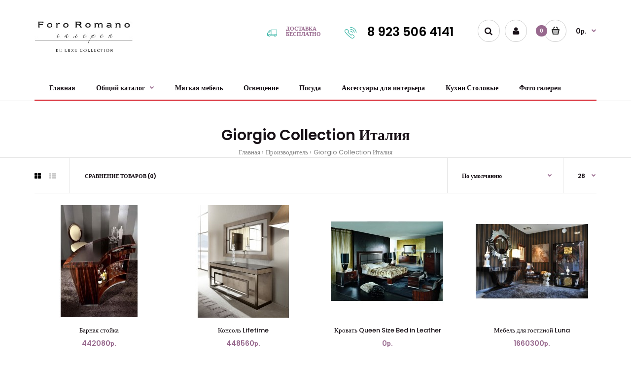

--- FILE ---
content_type: text/html; charset=utf-8
request_url: http://fororomano.ru/giorgio-collection-italija
body_size: 10773
content:
<!DOCTYPE html>
<!--[if IE 7]> <html lang="ru" class="ie7 responsive" > <![endif]-->  
<!--[if IE 8]> <html lang="ru" class="ie8 responsive" > <![endif]-->  
<!--[if IE 9]> <html lang="ru" class="ie9 responsive" > <![endif]-->  
<!--[if !IE]><!--> <html lang="ru" class="responsive" > <!--<![endif]-->  
<head>
	<title>Giorgio Collection Италия </title>
	<base href="http://fororomano.ru/" />

	<!-- Meta -->
	<meta charset="utf-8">
	<meta http-equiv="X-UA-Compatible" content="IE=edge" />
		<meta name="viewport" content="width=device-width, initial-scale=1.0">
				
		<link href="http://fororomano.ru/giorgio-collection-italija" rel="canonical" />
		<link href="http://fororomano.ru/image/catalog/favicon.png" rel="icon" />
		
	<!-- Google Fonts -->
	<link href="//fonts.googleapis.com/css?family=Poppins:300,400,500,600,700" rel="stylesheet" type="text/css">
		
	<link rel="stylesheet" type="text/css" href="catalog/view/theme/fastor/css/bootstrap.css" />
<link rel="stylesheet" type="text/css" href="catalog/view/theme/fastor/css/animate.css" />
<link rel="stylesheet" type="text/css" href="catalog/view/theme/fastor/css/stylesheet.css" />
<link rel="stylesheet" type="text/css" href="catalog/view/theme/fastor/css/responsive.css" />
<link rel="stylesheet" type="text/css" href="catalog/view/theme/fastor/css/menu.css" />
<link rel="stylesheet" type="text/css" href="catalog/view/theme/fastor/css/owl.carousel.css" />
<link rel="stylesheet" type="text/css" href="catalog/view/theme/fastor/css/font-awesome.min.css" />
<link rel="stylesheet" type="text/css" href="catalog/view/theme/fastor/css/filter_product.css" />
<link rel="stylesheet" type="text/css" href="catalog/view/theme/fastor/css/wide-grid.css" />
<style type="text/css">
					body,
		.product-filter .list-options select,
		.blog-article .post .box .box-heading {
			color: #171016;
		}
				
				a {
			color: #171016;
		}
				
				a:hover,
		div.pagination-results ul li.active {
			color: #98698e;
		}
		
		     		     
		     .product-info .radio-type-button span:hover,
		     .product-info .radio-type-button span.active,
		     .product-info .radio-type-button2 span:hover,
		     .product-info .radio-type-button2 span.active,
		     #main .mfilter-image ul li.mfilter-image-checked {
		          border-color: #98698e;
		     }
		     
		     .product-info .radio-type-button2 span.active {
		          background: #98698e;
		     }
				
				.compare-info .price-new, 
		.product-grid .product .price, 
		.product-list .actions > div .price,
		.product-info .price .price-new,
		ul.megamenu li .product .price,
		.mini-cart-total td:last-child,
		.cart-total table tr td:last-child,
		.mini-cart-info td.total,
		.advanced-grid-products .product .right .price,
		.product-list .name-actions > .price,
		.today-deals-products .product .price,
		.medic-last-in-stock .price,
		.architecture-products .product .right .price,
		.matrialarts-products .matrial-product .right .price,
		.today-deals-toys2-products .price,
		.today-deals-petshop2-products .price,
		.today-deals-shoes3-products .price,
		.today-deals-computer8-products .price,
		.today-deals-computer6-products .price,
		.holidays-products .product .right .price,
		.today-deals-computer6-products .countdown-section {
			color: #98698e;
		}
				
				.product-list .name-actions > .price .price-old,
		.product-grid .product .price .price-old,
		.today-deals-products .product .price .price-old,
		.architecture-products .product .right .price .price-old,
		.today-deals-toys2-products .price .price-old,
		.today-deals-petshop2-products .price .price-old,
		.today-deals-shoes3-products .price .price-old,
		.today-deals-computer8-products .price .price-old,
		.today-deals-computer6-products .price .price-old {
			color: #808080;
		}
				
				
				body,
		.standard-body .full-width #mfilter-content-container > span:before {
			background: #ffffff;
		}
				
				.product-grid .product:hover:before,
		.product-list > div:hover {
			border-color: #98698e;
		}
				
				
				
				
				.product-grid .product .only-hover ul li a:hover,
		.architecture-products .product .right .only-hover ul li a:hover,
		.product-list .name-actions ul li a:hover,
		.today-deals-toys2-products .only-hover ul li a:hover,
		.today-deals-petshop2-products .only-hover ul li a:hover,
		.flower-product .right ul li a:hover {
			background-color: #98698e;
		}
				
				.product-grid .product .only-hover ul li a:hover,
		.architecture-products .product .right .only-hover ul li a:hover,
		.product-list .name-actions ul li a:hover,
		.today-deals-toys2-products .only-hover ul li a:hover,
		.today-deals-petshop2-products .only-hover ul li a:hover,
		.flower-product .right ul li a:hover {
			border-color: #98698e;
		}
				
				.product-grid .product .only-hover ul li a:hover,
		.architecture-products .product .right .only-hover ul li a:hover,
		.product-list .name-actions ul li a:hover,
		.today-deals-toys2-products .only-hover ul li a:hover,
		.today-deals-petshop2-products .only-hover ul li a:hover,
		.flower-product .right ul li a:hover {
			color: #fff;
		}
				
				
				
				
				.dropdown-menu li a:hover,
		.dropdown-menu .mini-cart-info a:hover,
		.ui-autocomplete li a:hover,
		.ui-autocomplete li a.ui-state-focus {
			color: #98698e !important;
		}
				
				
				
				
				
				
				
				
				
				.select:after,
		.product-filter .list-options .sort:after,
		.product-filter .list-options .limit:after {
			color: #98698e;
		}
				
				
				
				
				
				
				
				
				
				
				
				.box .box-heading,
		.product-block .title-block,
		.refine_search {
			color: #171016;
		}
				
				.box .box-heading,
		.product-block .title-block,
		.refine_search,
		.market-products-categories > ul > li > a {
			border-bottom-color: #98698e;
		}
				
				
				.col-sm-3 .box-no-advanced.box .box-content, .col-sm-4 .box-no-advanced.box .box-content, .col-md-3 .box-no-advanced.box .box-content, .col-md-4 .box-no-advanced.box .box-content {
			border-color: #98698e;
		}
		
		.col-sm-3 .box-no-advanced.box .box-heading, .col-sm-4 .box-no-advanced.box .box-heading, .col-md-3 .box-no-advanced.box .box-heading, .col-md-4 .box-no-advanced.box .box-heading {
		     border-color: #98698e;
		}
		
     						
				
				
				
				
				
				
				
				header {
			background: #ffffff;
		}
				
				
				
				
				
				
				.header-type-3 #top .search_form:hover,
		.header-type-8 #top .search_form:hover {
			border-color: #98698e;
		}
				
				.header-type-3 #top .search_form:hover,
		.header-type-8 #top .search_form:hover {
			background-color: #98698e;
		}
				
				.header-type-3 #top .search_form:hover,
		.header-type-8 #top .search_form:hover {
			color: #fff;
		}
				
				
				
				
				
				
				
				
				
				
				
				
				.header-type-13 .button-search {
			background: #98698e;
		}
				
				.header-type-13 .button-search:hover {
			background: #98698e;
		}
				
				
				
				
				
				
				
				
				
				
				
				
				
				
				
				.top-bar .menu li a,
		.header-type-9 #top #header-center .menu li a,
		.header-type-17 #top #header-left .menu li a,
		.header-type-26 #top .menu li a {
			color: #808080;
		}
				
				.top-bar .menu li a:hover,
		.header-type-9 #top #header-center .menu li a:hover,
		.header-type-17 #top #header-left .menu li a:hover,
		.header-type-26 #top .menu li a:hover {
			color: #98698e;
		}
				
				
				
				
				
				
				
				#top .dropdown > a:after {
			color: #98698e;
		}
				
				#top .dropdown > a {
			color: #171016;
		}
				
				#top .dropdown:hover > a {
			color: #98698e;
		}
				
				#top .dropdown:hover > a:after {
			color: #171016;
		}
				
				
				
				
				
				#top .my-account:hover,
		.rtl .header-type-10 #top .my-account:hover {
			border-color: #98698e;
		}
				
				#top .my-account:hover {
			background: #98698e;
		}
				
				
				#top .my-account:hover,
		.header-type-23 .dropdown:hover i {
			color: #fff;
		}
				
				
				
				
				#top #cart_block:hover .cart-heading .cart-icon,
		.cart-block-type-2 #top #cart_block:hover .cart-heading,
		.cart-block-type-9 #top #cart_block:hover .cart-heading,
		.cart-block-type-8 #top #cart_block:hover .cart-heading,
		.cart-block-type-7 #top #cart_block:hover .cart-heading,
		.cart-block-type-4 #top #cart_block:hover .cart-heading,
		.cart-block-type-6 #top #cart_block:hover .cart-heading,
		.cart-block-type-8 #top #cart_block:hover .cart-heading p,
		.cart-block-type-4 #top #cart_block:hover .cart-heading .cart-icon,
		.rtl .cart-block-type-8 #top #cart_block:hover .cart-heading p,
		.rtl .header-type-10 #top #cart_block:hover .cart-heading .cart-icon,
		.rtl .cart-block-type-4 #top #cart_block:hover .cart-heading .cart-icon {
			border-color: #fff;
		}
		
		     				
				#top #cart_block:hover .cart-heading .cart-icon,
		.cart-block-type-2 #top #cart_block:hover .cart-heading,
		.cart-block-type-9 #top #cart_block:hover .cart-heading,
		.cart-block-type-8 #top #cart_block:hover .cart-heading,
		.cart-block-type-7 #top #cart_block:hover .cart-heading,
		.cart-block-type-4 #top #cart_block:hover .cart-heading {
			background: #98698e;
		}
				
				
				#top #cart_block .cart-heading .cart-count {
			color: #fff;
		}
				
				#top #cart_block .cart-heading .cart-count {
			background-color: #98698e;
		}
				
				
				#top #cart_block .cart-heading p {
			color: #171016;
		}
				
				#top #cart_block .cart-heading p:after {
			color: #98698e;
		}
				
				#top #cart_block:hover .cart-heading .cart-count {
			color: #fff;
		}
				
				#top #cart_block:hover .cart-heading .cart-count {
			background-color: #171016;
		}
				
				
				#top #cart_block:hover .cart-heading p {
			color: #98698e;
		}
				
				#top #cart_block:hover .cart-heading p:after {
			color: #171016;
		}
				
				#main .mfilter-slider-slider .ui-slider-handle, #main #mfilter-price-slider .ui-slider-handle {
		     background: #98698e !important;
		}
				
				#main .mfilter-slider-slider .ui-slider-range, #main #mfilter-price-slider .ui-slider-range {
		     background: #d6aacd !important;
		}
				
				ul.megamenu > li.with-sub-menu > a strong:after {
			color: #98698e;
		}
				
				ul.megamenu > li.with-sub-menu:hover > a strong:after {
			color: #171016;
		}
				
				
				
				ul.megamenu > li > a {
			color: #171016;
		}
				
				ul.megamenu > li:hover > a,
		ul.megamenu > li.active > a,
		ul.megamenu > li.home > a {
			color: #98698e;
		}
				
				
				
				
				
				
				
				
				
				
				
				
				
				
				
				
				
				
				
				
				
				
				
				
				ul.megamenu li .sub-menu .content a:hover,
		ul.megamenu li .sub-menu .content .hover-menu .menu ul li:hover > a {
			color: #98698e;
		}
				
				ul.megamenu li .sub-menu .content .hover-menu a.with-submenu:before {
			color: #98698e;
		}
				
				
				ul.megamenu li .sub-menu .content .static-menu a.main-menu{
			color: #171016;
		}
				
				ul.megamenu li .sub-menu .content .static-menu a.main-menu:hover {
			color: #98698e;
		}
				
				ul.megamenu li .sub-menu .content .static-menu a.main-menu:after {
			background: #98698e;
		}
				
				.megamenuToogle-wrapper {
			background-color: #98698e;
		}
		
		     @media (max-width: 991px) {
		          .responsive .standard-body .full-width .megamenu-background .megaMenuToggle:before {
		               background-color: #98698e;
		          }
		     }
				
				
				.megamenuToogle-wrapper .container {
			color: #fff;
		}
				
				.megamenuToogle-wrapper .container > div span {
			background: #fff;
		}
				
				.megamenuToogle-wrapper:hover,
		.active .megamenuToogle-wrapper {
			background-color: #85587c;
		}
				
				
				.megamenuToogle-wrapper:hover .container,
		.active .megamenuToogle-wrapper .container {
			color: #fff;
		}
				
				.megamenuToogle-wrapper:hover .container > div span,
		.active .megamenuToogle-wrapper .container > div span {
			background: #fff;
		}
				
				
				
				@media (max-width: 991px) {
			.responsive .horizontal ul.megamenu > li > a {
				color: #fff !important;
			}
		}
				
				@media (max-width: 991px) {
			.responsive .horizontal ul.megamenu > li:hover > a,
			.responsive .horizontal ul.megamenu > li.active > a {
				color: #98698e !important;
			}
		}
				
				@media (max-width: 991px) {
			.responsive .horizontal ul.megamenu > li {
				border-top-color: #332832 !important;
			}
		}
				
				@media (max-width: 991px) {
			.responsive ul.megamenu > li:hover,
			.responsive ul.megamenu > li.active {
				background: #120c11 !important;
			}
		}
				
				@media (max-width: 991px) {
			.responsive ul.megamenu > li.with-sub-menu .open-menu,
			.responsive ul.megamenu > li.with-sub-menu .close-menu {
				color: #fff !important;
			}
		}
				
				
				
				
				
				
				#main .breadcrumb .background {
			background: #fff;
		}
				
				#main .breadcrumb .background {
			border-bottom: 1px solid #e5e5e5;
			background-image: none;
		}
				
				
				#main .breadcrumb .background {
			border-top: 1px solid #e5e5e5;
			background-image: none;
		}
				
				.breadcrumb .container h1 {
			color: #171016;
		}
				
				.breadcrumb .container h1 {
			border-bottom-color: #98698e;
		}
				
				.breadcrumb ul,
		.breadcrumb ul a {
			color: #808080;
		}
				
				.breadcrumb ul a:hover {
			color: #98698e;
		}
				
				.next-product .right .price {
			color: #98698e;
		}
				
				
				
				.button-previous-next {
			color: #98698e;
		}
				
				.button-previous-next:hover {
			background: #98698e;
		}
				
				.button-previous-next:hover {
			border-color: #98698e;
		}
				
				.button-previous-next:hover {
			color: #fff;
		}
				
				#main .box-with-categories .box-content {
			background: #171016 !important;
		}
				
				
				
				.box-category > ul li {
			border-top-color: #332832;
		}
				
				#main .box-category ul li > a {
			color: #fff;
		}
				
				#main .box-category ul li > a:hover {
			color: #98698e;
		}
				
				#main .box-category ul li a.active {
			color: #98698e;
		}
				
				.box-category > ul li > a:hover, 
		.box-category > ul li:hover > a, 
		.box-category > ul li a.active {
			background: #120c11;
		}
				
				#main .box-category ul li .head a {
			color: #fff;
		}
				
				.box-with-categories .box-heading {
			background: #98698e;
		}
				
				
				.box-with-categories .box-heading {
			color: #fff;
		}
				
				
				
				
				
				
				
				
				
				
				
				
				.box > .prev:hover, 
		.box > .next:hover,
		.product-info .thumbnails-carousel .owl-buttons .owl-prev:hover, 
		.product-info .thumbnails-carousel .owl-buttons .owl-next:hover,
		div.pagination-results ul li:hover,
		.tab-content .prev-button:hover,
		.tab-content .next-button:hover {
			background: #98698e;
		}
				
				
				.box > .prev:hover, 
		.box > .next:hover,
		.product-info .thumbnails-carousel .owl-buttons .owl-prev:hover, 
		.product-info .thumbnails-carousel .owl-buttons .owl-next:hover,
		div.pagination-results ul li:hover,
		.tab-content .prev-button:hover,
		.tab-content .next-button:hover {
			color: #fff;
		}
				
				.box > .prev:hover, 
		.box > .next:hover,
		.product-info .thumbnails-carousel .owl-buttons .owl-prev:hover, 
		.product-info .thumbnails-carousel .owl-buttons .owl-next:hover,
		div.pagination-results ul li:hover,
		.tab-content .prev-button:hover,
		.tab-content .next-button:hover {
			border-color: #98698e;
		}
				
				.filter-product .filter-tabs ul > li.active > a, .filter-product .filter-tabs ul > li.active > a:hover, .filter-product .filter-tabs ul > li.active > a:focus, .htabs a.selected, .htabs a:hover {
			color: #171016;
		}
				
				.htabs a.selected:before,
		.filter-product .filter-tabs ul > li.active > a:before {
			background: #98698e;
		}
				
				.filter-product .filter-tabs ul > li > a,
		.htabs a {
			color: #808080;
		}
				
				.categories-wall .category-wall h3 {
			border-bottom-color: #98698e;
		}
				
				
				
				.categories-wall .category-wall .more-categories {
			color: #98698e;
		}
				
				.categories-wall .category-wall .more-categories:hover {
			background: #98698e;
		}
				
				.categories-wall .category-wall .more-categories:hover {
			border-color: #98698e;
		}
				
				.categories-wall .category-wall .more-categories:hover {
			color: #fff;
		}
				
				.popup h4:after {
			background: #98698e;
		}
				
				
				
				
				
				
				
				
				
				body .popup-module .mfp-close {
			border-color: #98698e;
		}
				
				body .popup-module .mfp-close {
			color: #98698e;
		}
				
				body .popup-module .mfp-close:hover {
			background: #98698e;
		}
				
				body .popup-module .mfp-close:hover {
			border-color: #98698e;
		}
				
				body .popup-module .mfp-close:hover {
			color: #fff;
		}
				
				
				
				
				
				.camera_wrap .owl-controls .owl-buttons .owl-prev:hover, .camera_wrap .owl-controls .owl-buttons .owl-next:hover,
		#main .tp-leftarrow.default:hover,
		#main .tp-rightarrow.default:hover,
		#main .post .post-media .media-slider .owl-controls .owl-buttons .owl-prev:hover,
		#main .post .post-media .media-slider .owl-controls .owl-buttons .owl-next:hover {
			background: #98698e;
		}
				
				
				.camera_wrap .owl-controls .owl-buttons .owl-prev:hover:before, .camera_wrap .owl-controls .owl-buttons .owl-next:hover:before,
		#main .tp-leftarrow.default:hover:before,
		#main .tp-rightarrow.default:hover:before,
		#main .post .post-media .media-slider .owl-controls .owl-buttons .owl-prev:hover:before,
		#main .post .post-media .media-slider .owl-controls .owl-buttons .owl-next:hover:before {
			color: #fff;
		}
				
				
				
				
				.sale {
			background: #98698e;
		}
				
				
				.sale {
			color: #fff;
		}
				
				
				#main .new {
			background: #171016;
		}
				
				
				#main .new {
			color: #fff;
		}
				
				
				.rating i.active {
			color: #98698e;
		}
				
				.button, .btn {
			color: #fff !important;
		}
				
				.button, .btn {
			background: #98698e !important;
		}
				
				
				
				.button:hover, .btn:hover {
			color: #fff !important;
		}
				
				
				.button:hover, .btn:hover {
			background: #171016 !important;
		}
				
				
				.buttons .left .button, .buttons .center .button, .btn-default, .input-group-btn .btn-primary {
			color: #fff !important;
		}
				
				
				.buttons .left .button, .buttons .center .button, .btn-default, .input-group-btn .btn-primary {
			background: #171016 !important;
		}
				
				
				.buttons .left .button:hover, .buttons .center .button:hover, .btn-default:hover, .input-group-btn .btn-primary:hover {
			color: #fff !important;
		}
				
				
				.buttons .left .button:hover, .buttons .center .button:hover, .btn-default:hover, .input-group-btn .btn-primary:hover {
			background: #171016 !important;
		}
				
				
				
				
				
				
				
				.custom-footer .background,
		.standard-body .custom-footer .background {
			background: #fff;
		}
		
		.custom-footer .pattern {
			background: none;
		}
				
				.footer .pattern,
		.footer .pattern a {
			color: #171016;
		}
				
				.footer .pattern a {
			color: #171016;
		}
				
				.footer .pattern a:hover {
			color: #98698e;
		}
				
				.footer h4 {
			color: #171016;
		}
				
				.footer h4 {
			border-bottom-color: #98698e;
		}
				
				.footer .background,
		.standard-body .footer .background,
		.copyright .background,
		.standard-body .copyright .background {
			background: #fff;
		}
				
				.footer .container > .row:before, 
		.footer .advanced-grid .container > div > .row:before,
		.footer .container > .row > div:before, 
		.footer .advanced-grid .container > div > .row > div:before,
		.footer-type-11 .footer .container > .row:nth-last-child(2) > div:before, 
		.footer-type-11 .footer .advanced-grid .container > div > .row:nth-last-child(2) > div:before,
		.footer-type-16 .footer .container > .row:nth-last-child(2) > div:before, 
		.footer-type-16 .footer .advanced-grid .container > div > .row:nth-last-child(2) > div:before,
		.footer-type-21 .footer .container > .row > div:last-child:after, 
		.footer-type-21 .footer .advanced-grid .container > div > .row > div:last-child:after {
			background: #e5e5e5;
		}
		
		.footer-type-11 .footer .container > .row:nth-last-child(2), 
		.footer-type-11 .footer .advanced-grid .container > div > .row:nth-last-child(2),
		.footer-type-16 .footer .container > .row:nth-last-child(2), 
		.footer-type-16 .footer .advanced-grid .container > div > .row:nth-last-child(2) {
		     border-color: #e5e5e5;
		}
				
				
				
				
				
				
				
				#main .post .date-published,
		#main .news.v2 .media-body .bottom,
		.cosmetics-news .media .date-published,
		.medic-news .media .date-published,
		.wine-news .media .date-published,
		.cameras-news .media .date-published {
			color: #171016;
		}
				
				#main .post .meta > li a {
			color: #98698e;
		}
				
				#main .post .meta > li a:hover {
			color: #171016;
		}
				
				#main .tagcloud a,
		#main .post .tags a,
		#main .news .media-body .tags a,
		#main .posts .post .tags a,
		.cosmetics-news .media .tags a,
		.cameras-news .media .tags a {
			color: #fff;
		}
				
				#main .tagcloud a,
		#main .post .tags a,
		#main .news .media-body .tags a,
		#main .posts .post .tags a,
		.cosmetics-news .media .tags a,
		.cameras-news .media .tags a {
			background: #98698e;
		}
				
				
				#main .tagcloud a:hover,
		#main .post .tags a:hover,
		#main .news .media-body .tags a:hover,
		#main .posts .post .tags a:hover,
		.cosmetics-news .media .tags a:hover,
		.cameras-news .media .tags a:hover {
			color: #fff;
		}
				
				#main .tagcloud a:hover,
		#main .post .tags a:hover,
		#main .news .media-body .tags a:hover,
		#main .posts .post .tags a:hover,
		.cosmetics-news .media .tags a:hover,
		.cameras-news .media .tags a:hover {
			background: #171016;
		}
				
				
				
				
				#main .posts .button-more,
		.wine-news .button-more {
			color: #98698e;
		}
				
				#main .posts .button-more:hover,
		.wine-news .button-more:hover {
			background: #98698e;
		}
				
				#main .posts .button-more:hover,
		.wine-news .button-more:hover {
			border-color: #98698e;
		}
				
				#main .posts .button-more:hover,
		.wine-news .button-more:hover {
			color: #fff;
		}
						
			body,
		textarea, input[type="text"], input[type="password"], input[type="datetime"], input[type="datetime-local"], input[type="date"], input[type="month"], input[type="time"], input[type="week"], input[type="number"], input[type="email"], input[type="url"], input[type="search"], input[type="tel"], input[type="color"], .uneditable-input, select {
			font-size: 13px;
			font-weight: 400 !important;
					}
		
		ul.megamenu .megamenu-label,
		#main .news .media-body h5,
		#main .posts .post .post-title {
		     		}
		
		@media (max-width: 767px) {
		     .responsive ul.megamenu li .sub-menu .content .hover-menu .menu ul li a,
		     .responsive ul.megamenu li .sub-menu .content .static-menu .menu ul li a {
		          		     }
		}
		     
				body.firefox-mac,
		body.firefox-mac input,
		body.firefox-mac select {
		     font-weight: 300 !important;
		}
				
				
				
				
				
		.center-column .panel-heading h4 {
		     		}
		
		.dropdown-menu,
		body .dropdown-menu > li > a,
		.top-bar .menu li a,
		#top .dropdown > a,
		.product-info .cart .add-to-cart p,
		.header-notice,
		.header-type-9 #top #header-center .menu li a,
		.welcome-text,
		.header-type-16 #top #header-left .menu li {
			font-size: 12px;
		}
		
				
		.product-filter .options .product-compare a,
		.product-info .cart .links a,
		.button-previous-next,
		.footer-button,
		.button-white-with-red-text,
		table.attribute thead td,
		table.list thead td,
		.wishlist-product table thead td,
		.wishlist-info table thead td,
		.compare-info thead td,
		.checkout-product table thead td,
		.table thead td,
		.cart-info table thead td,
		.manufacturer-heading,
		.center-column .panel-heading h4,
		ul.box-filter > li > span,
		.popup .form-contact .contact-label label,
		.categories-wall .category-wall .more-categories,
		.mfilter-heading,
		.product-info .options2 > div > label {
			font-size: 11px !important;
			
					}

		ul.megamenu li .sub-menu .content .static-menu a.main-menu {
			font-size: 20px;
			font-weight: 600 !important;
						
						
						line-height: 1.6;
					}
		
		ul.megamenu > li > a strong,
		.megamenuToogle-wrapper .container {
			font-size: 14px;
			font-weight: 600 !important;
						
					}
		
				.horizontal ul.megamenu > li > a,
		.megamenuToogle-wrapper .container {
		     line-height: 1.6;
		}
				
		.box .box-heading,
		.center-column h1, 
		.center-column h2, 
		.center-column h3, 
		.center-column h4, 
		.center-column h5, 
		.center-column h6,
		.products-carousel-overflow .box-heading,
		.htabs a,
		.product-info .options h2,
		h3,
		h4,
		h6,
		.product-block .title-block,
		.filter-product .filter-tabs ul > li > a,
		.popup h4,
		.product-info .product-name a,
		legend {
			font-size: 20px;
			font-weight: 600 !important;
						
					}
		
		.box-with-categories .box-heading,
		.vertical .megamenuToogle-wrapper .container {
			font-size: 14px;
			font-weight: 600 !important;
						
					}
		
				.box-with-categories .box-heading,
		.vertical .megamenuToogle-wrapper .container {
		     line-height: 1.6;
		}
				
		.box-category ul li > a,
		.vertical ul.megamenu > li > a strong {
			font-size: 14px;
			font-weight: 600 !important;
						
						
						line-height: 1.6;
					}
		
		     		
				
		.sale,
		#main .new {
			font-size: 11px;
			font-weight: 600 !important;
						
						
						line-height: 1.6;
					}
		
		.footer h4,
		.custom-footer h4 {
			font-size: 20px;
			font-weight: 600 !important;
						
					}
		
		.breadcrumb .container h1 {
			font-size: 30px;
			font-weight: 600 !important;
						
					}
		
		.button,
		.btn,
		.footer-button {
			font-size: 13px !important; 
			font-weight: 600 !important;
						
						
						line-height: 1.6;
					}
		
				.product-info .cart .add-to-cart #button-cart {
		     font-size: 13px !important; 
		}
				
				
				
		.product-grid .product .price,
		.advanced-grid-products .product .right .price,
		#top #cart_block .cart-heading p strong,
		.cart-total table tr td:last-child,
		.mini-cart-info td.total,
		.mini-cart-total td:last-child,
		.today-deals-products .product .price,
		.architecture-products .product .right .price,
		.matrialarts-products .matrial-product .right .price {
			font-size: 14px;
			font-weight: 600 !important;
		}
		
				
		.product-info .price .price-new {
			font-size: 50px;
			font-weight: 600 !important;
		}
		
		.product-list .name-actions > .price {
			font-size: 20px;
			font-weight: 600 !important;
		}
		
		.price-old,
		.today-deals-products .product .price .price-old,
		.architecture-products .product .right .price .price-old {
			font-size: 14px;
			font-weight: 600;
		}
	</style>

<style type="text/css">
	 
	body { background-image:none !important; }
				
	 
	body .standard-body:before, 
	body .fixed-body:before { background-image:none !important; }
				
	 
	.fixed-body,
	.standard-body { }
				
				
				
				
				
				
               	
		
		
		
		
		
	</style>
	
		
		
	<link rel="stylesheet" type="text/css" href="catalog/view/javascript/jquery/magnific/magnific-popup.css" media="screen" />
	
		    
    <script type="text/javascript" src="catalog/view/theme/fastor/js/jquery-2.1.1.min.js"></script>
<script type="text/javascript" src="catalog/view/theme/fastor/js/jquery-migrate-1.2.1.min.js"></script>
<script type="text/javascript" src="catalog/view/theme/fastor/js/jquery.easing.1.3.js"></script>
<script type="text/javascript" src="catalog/view/theme/fastor/js/bootstrap.min.js"></script>
<script type="text/javascript" src="catalog/view/theme/fastor/js/twitter-bootstrap-hover-dropdown.js"></script>
<script type="text/javascript" src="catalog/view/theme/fastor/js/common.js"></script>
<script type="text/javascript" src="catalog/view/theme/fastor/js/tweetfeed.min.js"></script>
<script type="text/javascript" src="catalog/view/theme/fastor/js/bootstrap-notify.min.js"></script>
    
        
    <script type="text/javascript" src="catalog/view/theme/fastor/js/owl.carousel.min.js"></script>
    
        	<script type="text/javascript" src="catalog/view/theme/fastor/js/jquery-ui-1.10.4.custom.min.js"></script>
        
    <script type="text/javascript" src="catalog/view/javascript/jquery/magnific/jquery.magnific-popup.min.js"></script>
	
	<script type="text/javascript">
		var responsive_design = 'yes';
	</script>
	
		
		
	  
	<!--[if lt IE 9]>
		<script src="https://html5shim.googlecode.com/svn/trunk/html5.js"></script>
		<script src="catalog/view/theme/fastor/js/respond.min.js"></script>
	<![endif]-->
	    
    
    <!-- Yandex.Metrika counter -->
<script type="text/javascript">
    (function (d, w, c) {
        (w[c] = w[c] || []).push(function() {
            try {
                w.yaCounter42915699 = new Ya.Metrika({
                    id:42915699,
                    clickmap:true,
                    trackLinks:true,
                    accurateTrackBounce:true,
                    webvisor:true,
                    ecommerce:"dataLayer"
                });
            } catch(e) { }
        });

        var n = d.getElementsByTagName("script")[0],
            s = d.createElement("script"),
            f = function () { n.parentNode.insertBefore(s, n); };
        s.type = "text/javascript";
        s.async = true;
        s.src = "https://mc.yandex.ru/metrika/watch.js";

        if (w.opera == "[object Opera]") {
            d.addEventListener("DOMContentLoaded", f, false);
        } else { f(); }
    })(document, window, "yandex_metrika_callbacks");
</script>
<noscript><div><img src="https://mc.yandex.ru/watch/42915699" style="position:absolute; left:-9999px;" alt="" /></div></noscript>
<!-- /Yandex.Metrika counter -->
<script async src="https://pushprofit.ru/scripts/3957/pp_23782213f6e643f7b6b95bd43e6ce65f03e25da0.js"></script>
</head>	
<body class="product-manufacturer-info-5   product-grid-type-2 dropdown-menu-type-2         product-page-type-3 megamenu-type-9   no-box-type-7      footer-type-11 breadcrumb-style-10 border-width-0 body-white   banners-effect-8 body-header-type-8">







<div class="standard-body">
	<div id="main" class="">
		<!-- HEADER
	================================================== -->
<header class="header-type-8">
	<div class="background-header"></div>
	<div class="slider-header">
		<!-- Top of pages -->
		<div id="top" class="full-width">
			<div class="background-top"></div>
			<div class="background">
				<div class="shadow"></div>
				<div class="pattern">
					<div class="container">
						<div class="row">
							<!-- Header Left -->
							<div class="col-sm-4" id="header-left">
							     							     <!-- Logo -->
							     <div class="logo"><a href="http://fororomano.ru/"><img src="http://fororomano.ru/image/catalog/romano1/200_FR_logo.jpg" title="Foro romano" alt="Foro romano" /></a></div>
							     							</div>
							
							<!-- Header Right -->
							<div class="col-sm-8" id="header-right">
							     <div class="holidays-phone">
    <img src="image/catalog/icon-free-shipping1.png" alt="Free shipping">
     <div class="heading">ДОСТАВКА<br>БЕСПЛАТНО</div>
</div>

<div class="holidays-phone">
    <img src="image/catalog/icon-phone1.png" alt="Phone">
     <div class="heading"></div>
     <p>8 923 506 4141</p>
</div>							     
                                        <!-- Search --><div class="search_form"><i class="fa fa-search"></i></div>
							     <a href="http://fororomano.ru/my-account" class="my-account"><i class="fa fa-user"></i></a>
								
<!-- Cart block -->
<div id="cart_block" class="dropdown">
	<div class="cart-heading dropdown-toogle" data-hover="dropdown" data-toggle="dropdown" onclick="window.location.href = 'http://fororomano.ru/simplecheckout'">
		<i class="cart-count"><span id="total_count_ajax">0</span></i>
		
				     <i class="cart-icon"><img src="catalog/view/theme/fastor/img/icon-cart-hover.png" class="cart-icon-hover" alt=""><img src="catalog/view/theme/fastor/img/icon-cart.png" class="cart-icon-standard" alt=""></i>
				
		<p><strong id="total_price_ajax"><span id="total_price">0р.</span></strong></p>
	</div>
	
	<div class="dropdown-menu" id="cart_content"><div id="cart_content_ajax">
				<div class="empty">Ваша корзина пуста!</div>
			</div></div>
</div>
							</div>
						</div>
					</div>
					
										<div class="container container-megamenu2">
															     <div class="megamenu-background">
					          <div class="">
					               <div class="overflow-megamenu container">
               						
<div id="megamenu_35917232" class="container-megamenu  horizontal">
		<div class="megaMenuToggle">
		<div class="megamenuToogle-wrapper">
			<div class="megamenuToogle-pattern">
				<div class="container">
					<div><span></span><span></span><span></span></div>
					Navigation				</div>
			</div>
		</div>
	</div>
		<div class="megamenu-wrapper">
		<div class="megamenu-pattern">
			<div class="container">
				<ul class="megamenu shift-up">
															<li class='' ><p class='close-menu'></p><p class='open-menu'></p><a href='http://fororomano.ru/' class='clearfix' ><span><strong>Главная</strong></span></a></li>
<li class=' with-sub-menu hover' ><p class='close-menu'></p><p class='open-menu'></p><a href='myagkaya_mebel' class='clearfix' ><span><strong>Общий каталог</strong></span></a><div class="sub-menu " style="width:200px"><div class="content" ><p class="arrow"></p><div class="row"><div class="col-sm-12  mobile-enabled"><div class="row"><div class="col-sm-12 hover-menu"><div class="menu"><ul><li><a href="http://fororomano.ru/dekor" onclick="window.location = 'http://fororomano.ru/dekor';" class="main-menu ">Аксессуары для интерьера </a></li><li><a href="http://fororomano.ru/svet" onclick="window.location = 'http://fororomano.ru/svet';" class="main-menu ">Освещение</a></li><li><a href="http://fororomano.ru/myagkaya_mebel" onclick="window.location = 'http://fororomano.ru/myagkaya_mebel';" class="main-menu ">Мягкая мебель</a></li><li><a href="http://fororomano.ru/posuda" onclick="window.location = 'http://fororomano.ru/posuda';" class="main-menu ">Посуда столовые приборы</a></li></ul></div></div></div></div></div></div></div></li>
<li class='' ><p class='close-menu'></p><p class='open-menu'></p><a href='myagkaya_mebel' class='clearfix' ><span><strong>Мягкая мебель</strong></span></a></li>
<li class='' ><p class='close-menu'></p><p class='open-menu'></p><a href='svet' class='clearfix' ><span><strong>Освещение</strong></span></a></li>
<li class='' ><p class='close-menu'></p><p class='open-menu'></p><a href='posuda' class='clearfix' ><span><strong>Посуда</strong></span></a></li>
<li class='' ><p class='close-menu'></p><p class='open-menu'></p><a href='dekor' class='clearfix' ><span><strong>Аксессуары для интерьера</strong></span></a></li>
<li class='' ><p class='close-menu'></p><p class='open-menu'></p><a href='kuhnya' class='clearfix' ><span><strong>Кухни Столовые</strong></span></a></li>
<li class='' ><p class='close-menu'></p><p class='open-menu'></p><a href='foto-galerei' class='clearfix' ><span><strong>Фото галереи</strong></span></a></li>
				</ul>
			</div>
		</div>
	</div>
</div>

<script type="text/javascript">
  $(window).load(function(){
      var css_tpl = '<style type="text/css">';
      css_tpl += '#megamenu_35917232 ul.megamenu > li > .sub-menu > .content {';
      css_tpl += '-webkit-transition: all 200ms ease-out !important;';
      css_tpl += '-moz-transition: all 200ms ease-out !important;';
      css_tpl += '-o-transition: all 200ms ease-out !important;';
      css_tpl += '-ms-transition: all 200ms ease-out !important;';
      css_tpl += 'transition: all 200ms ease-out !important;';
      css_tpl += '}</style>'
    $("head").append(css_tpl);
  });
</script>
               					</div>
               				</div>
               			</div>
															</div>
										
									</div>
			</div>
		</div>
	</div>
	
		</header>
<!-- BREADCRUMB
	================================================== -->
<div class="breadcrumb full-width">
	<div class="background-breadcrumb"></div>
	<div class="background" >
		<div class="shadow"></div>
		<div class="pattern">
			<div class="container">
				<div class="clearfix">
				     					     <h1 id="title-page">Giorgio Collection Италия 					     	
					     </h1>
					     
					     <ul>
					     						     	<li><a href="http://fororomano.ru/">Главная</a></li>
					     						     	<li><a href="http://fororomano.ru/brands">Производитель</a></li>
					     						     	<li><a href="http://fororomano.ru/giorgio-collection-italija">Giorgio Collection Италия </a></li>
					     						     </ul>
									</div>
			</div>
		</div>
	</div>
</div>

<!-- MAIN CONTENT
	================================================== -->
<div class="main-content full-width inner-page">
	<div class="background-content"></div>
	<div class="background">
		<div class="shadow"></div>
		<div class="pattern">
			<div class="container">
												
								
				<div class="row">
										
										<div class="col-md-12">
												
												
						<div class="row">
														<div class="col-md-12 center-column content-without-background" id="content">

																
								
<div id="mfilter-content-container">
    <!-- Filter -->
  <div class="product-filter clearfix">
  	<div class="options">
  		<div class="product-compare"><a href="http://fororomano.ru/compare-products" id="compare-total">Сравнение товаров (0)</a></div>
  		
  		<div class="button-group display" data-toggle="buttons-radio">
  			<button id="grid"  rel="tooltip" title="Grid" onclick="display('grid');"><i class="fa fa-th-large"></i></button>
  			<button id="list" class="active" rel="tooltip" title="List" onclick="display('list');"><i class="fa fa-th-list"></i></button>
  		</div>
  	</div>
  	
  	<div class="list-options">
  		<div class="sort">
  			<select onchange="location = this.value;">
  			    			    			  <option value="http://fororomano.ru/giorgio-collection-italija?sort=p.sort_order&amp;order=ASC" selected="selected">По умолчанию</option>
  			    			    			    			  <option value="http://fororomano.ru/giorgio-collection-italija?sort=pd.name&amp;order=ASC">Название (А - Я)</option>
  			    			    			    			  <option value="http://fororomano.ru/giorgio-collection-italija?sort=pd.name&amp;order=DESC">Название (Я - А)</option>
  			    			    			    			  <option value="http://fororomano.ru/giorgio-collection-italija?sort=p.price&amp;order=ASC">Цена (низкая &gt; высокая)</option>
  			    			    			    			  <option value="http://fororomano.ru/giorgio-collection-italija?sort=p.price&amp;order=DESC">Цена (высокая &gt; низкая)</option>
  			    			    			    			  <option value="http://fororomano.ru/giorgio-collection-italija?sort=rating&amp;order=DESC">Рейтинг (начиная с высокого)</option>
  			    			    			    			  <option value="http://fororomano.ru/giorgio-collection-italija?sort=rating&amp;order=ASC">Рейтинг (начиная с низкого)</option>
  			    			    			    			  <option value="http://fororomano.ru/giorgio-collection-italija?sort=p.model&amp;order=ASC">Модель (А - Я)</option>
  			    			    			    			  <option value="http://fororomano.ru/giorgio-collection-italija?sort=p.model&amp;order=DESC">Модель (Я - А)</option>
  			    			    			</select>
  		</div>
  		
  		<div class="limit">
  			<select onchange="location = this.value;">
  			    			    			  <option value="http://fororomano.ru/giorgio-collection-italija?limit=25">25</option>
  			    			    			    			  <option value="http://fororomano.ru/giorgio-collection-italija?limit=28" selected="selected">28</option>
  			    			    			    			  <option value="http://fororomano.ru/giorgio-collection-italija?limit=50">50</option>
  			    			    			    			  <option value="http://fororomano.ru/giorgio-collection-italija?limit=75">75</option>
  			    			    			    			  <option value="http://fororomano.ru/giorgio-collection-italija?limit=100">100</option>
  			    			    			</select>
  		</div>
  	</div>
  </div>
  
  <!-- Products list -->
  <div class="product-list" class="active">
  	  	<!-- Product -->
  	<div>
  		<div class="row">
  			<div class="image col-sm-3">
  				  				
  				  					  					<a href="http://fororomano.ru/giorgio-collection-italija/barnaja-stojka"><img src="http://fororomano.ru/image/cache/catalog/Korpus/Giorgio Collection/fororomano11 (2)-228x228.jpg" alt="Барная стойка" /></a>
  					  				  				
  				  			</div>
  			
  			<div class="name-actions col-sm-4">
  			     <div class="name"><a href="http://fororomano.ru/giorgio-collection-italija/barnaja-stojka">Барная стойка</a></div>
  			         			       
  			         				<div class="price">
  					  					442080р.  					  				</div>
  				    				
  				<ul>
  				       				            				          <li><a onclick="cart.add('507');" data-toggle="tooltip" data-original-title="Купить"><i class="fa fa-shopping-cart"></i></a></li>
  				            				       				     
  				       				
  					  					<li><a onclick="compare.add('507');" data-toggle="tooltip" data-original-title="Добавить к сравнению"><i class="fa fa-exchange"></i></a></li>
  					  					
  					  					<li><a onclick="wishlist.add('507');" data-toggle="tooltip" data-original-title="Добавить в список желаний"><i class="fa fa-heart"></i></a></li>
  					  				</ul>
  			</div>
  			
  			<div class="desc col-sm-5">
  				<div class="description">Бар
выполнен в стиле Арт-Деко из черного дерева породы Макасар. Дополнительную
элегантность овальн..</div>
  			</div>
  		</div>
  	</div>
  	  	<!-- Product -->
  	<div>
  		<div class="row">
  			<div class="image col-sm-3">
  				  				
  				  					  					<a href="http://fororomano.ru/giorgio-collection-italija/konsol-lifetime"><img src="http://fororomano.ru/image/cache/catalog/Spalnya/Giorgio collection/fororomano14-228x228.jpg" alt="Консоль Lifetime" /></a>
  					  				  				
  				  			</div>
  			
  			<div class="name-actions col-sm-4">
  			     <div class="name"><a href="http://fororomano.ru/giorgio-collection-italija/konsol-lifetime">Консоль Lifetime</a></div>
  			         			       
  			         				<div class="price">
  					  					448560р.  					  				</div>
  				    				
  				<ul>
  				       				            				          <li><a onclick="cart.add('512');" data-toggle="tooltip" data-original-title="Купить"><i class="fa fa-shopping-cart"></i></a></li>
  				            				       				     
  				       				
  					  					<li><a onclick="compare.add('512');" data-toggle="tooltip" data-original-title="Добавить к сравнению"><i class="fa fa-exchange"></i></a></li>
  					  					
  					  					<li><a onclick="wishlist.add('512');" data-toggle="tooltip" data-original-title="Добавить в список желаний"><i class="fa fa-heart"></i></a></li>
  					  				</ul>
  			</div>
  			
  			<div class="desc col-sm-5">
  				<div class="description">Консоль
выполнена в cтиле Ар-декор и лаконично дополнит ваш интерьер.Низ имеет отделку
под кожу бр..</div>
  			</div>
  		</div>
  	</div>
  	  	<!-- Product -->
  	<div>
  		<div class="row">
  			<div class="image col-sm-3">
  				  				
  				  					  					<a href="http://fororomano.ru/giorgio-collection-italija/krovat-queen-size-bed-in-leather"><img src="http://fororomano.ru/image/cache/catalog/Spalnya/4735-228x228.jpg" alt="Кровать Queen Size Bed in Leather" /></a>
  					  				  				
  				  			</div>
  			
  			<div class="name-actions col-sm-4">
  			     <div class="name"><a href="http://fororomano.ru/giorgio-collection-italija/krovat-queen-size-bed-in-leather">Кровать Queen Size Bed in Leather</a></div>
  			         			       
  			         				<div class="price">
  					  					0р.  					  				</div>
  				    				
  				<ul>
  				       				            				          <li><a onclick="cart.add('68');" data-toggle="tooltip" data-original-title="Купить"><i class="fa fa-shopping-cart"></i></a></li>
  				            				       				     
  				       				
  					  					<li><a onclick="compare.add('68');" data-toggle="tooltip" data-original-title="Добавить к сравнению"><i class="fa fa-exchange"></i></a></li>
  					  					
  					  					<li><a onclick="wishlist.add('68');" data-toggle="tooltip" data-original-title="Добавить в список желаний"><i class="fa fa-heart"></i></a></li>
  					  				</ul>
  			</div>
  			
  			<div class="desc col-sm-5">
  				<div class="description">..</div>
  			</div>
  		</div>
  	</div>
  	  	<!-- Product -->
  	<div>
  		<div class="row">
  			<div class="image col-sm-3">
  				  				
  				  					  					<a href="http://fororomano.ru/giorgio-collection-italija/mebel-dlja-gostinoj-luna"><img src="http://fororomano.ru/image/cache/catalog/Korpus/Giorgio Collection/DSC_3348-228x228.JPG" alt="Мебель для гостиной Luna" /></a>
  					  				  				
  				  			</div>
  			
  			<div class="name-actions col-sm-4">
  			     <div class="name"><a href="http://fororomano.ru/giorgio-collection-italija/mebel-dlja-gostinoj-luna">Мебель для гостиной Luna</a></div>
  			         			       
  			         				<div class="price">
  					  					1660300р.  					  				</div>
  				    				
  				<ul>
  				       				            				          <li><a onclick="cart.add('469');" data-toggle="tooltip" data-original-title="Купить"><i class="fa fa-shopping-cart"></i></a></li>
  				            				       				     
  				       				
  					  					<li><a onclick="compare.add('469');" data-toggle="tooltip" data-original-title="Добавить к сравнению"><i class="fa fa-exchange"></i></a></li>
  					  					
  					  					<li><a onclick="wishlist.add('469');" data-toggle="tooltip" data-original-title="Добавить в список желаний"><i class="fa fa-heart"></i></a></li>
  					  				</ul>
  			</div>
  			
  			<div class="desc col-sm-5">
  				<div class="description">Изысканная мебель фабрики Giorgio Collection,
коллекция Luna. При изготовлении этой коллекции испол..</div>
  			</div>
  		</div>
  	</div>
  	  	<!-- Product -->
  	<div>
  		<div class="row">
  			<div class="image col-sm-3">
  				  				
  				  					  					<a href="http://fororomano.ru/giorgio-collection-italija/mebel-dlja-spalni-lifetime"><img src="http://fororomano.ru/image/cache/catalog/Spalnya/Giorgio collection/fororomano8-228x228.jpg" alt="Мебель для спальни Lifetime" /></a>
  					  				  				
  				  			</div>
  			
  			<div class="name-actions col-sm-4">
  			     <div class="name"><a href="http://fororomano.ru/giorgio-collection-italija/mebel-dlja-spalni-lifetime">Мебель для спальни Lifetime</a></div>
  			         			       
  			         				<div class="price">
  					  					1219680р.  					  				</div>
  				    				
  				<ul>
  				       				            				          <li><a onclick="cart.add('511');" data-toggle="tooltip" data-original-title="Купить"><i class="fa fa-shopping-cart"></i></a></li>
  				            				       				     
  				       				
  					  					<li><a onclick="compare.add('511');" data-toggle="tooltip" data-original-title="Добавить к сравнению"><i class="fa fa-exchange"></i></a></li>
  					  					
  					  					<li><a onclick="wishlist.add('511');" data-toggle="tooltip" data-original-title="Добавить в список желаний"><i class="fa fa-heart"></i></a></li>
  					  				</ul>
  			</div>
  			
  			<div class="desc col-sm-5">
  				<div class="description">Большая
двуспальная кровать с мягким длинным изголовьем. Возможные
варианты отделки: кожа первого ..</div>
  			</div>
  		</div>
  	</div>
  	  	<!-- Product -->
  	<div>
  		<div class="row">
  			<div class="image col-sm-3">
  				  				
  				  					  					<a href="http://fororomano.ru/giorgio-collection-italija/mebel-dlja-spalni-queen-size-bed"><img src="http://fororomano.ru/image/cache/catalog/Spalnya/Giorgio collection/fororomano16-228x228.jpg" alt="Мебель для спальни Queen Size Bed" /></a>
  					  				  				
  				  			</div>
  			
  			<div class="name-actions col-sm-4">
  			     <div class="name"><a href="http://fororomano.ru/giorgio-collection-italija/mebel-dlja-spalni-queen-size-bed">Мебель для спальни Queen Size Bed</a></div>
  			         			       
  			         				<div class="price">
  					  					869040р.  					  				</div>
  				    				
  				<ul>
  				       				            				          <li><a onclick="cart.add('509');" data-toggle="tooltip" data-original-title="Купить"><i class="fa fa-shopping-cart"></i></a></li>
  				            				       				     
  				       				
  					  					<li><a onclick="compare.add('509');" data-toggle="tooltip" data-original-title="Добавить к сравнению"><i class="fa fa-exchange"></i></a></li>
  					  					
  					  					<li><a onclick="wishlist.add('509');" data-toggle="tooltip" data-original-title="Добавить в список желаний"><i class="fa fa-heart"></i></a></li>
  					  				</ul>
  			</div>
  			
  			<div class="desc col-sm-5">
  				<div class="description">Двуспальная
кровать с высоким изголовьем и подиумом. Каркас фанерован шпоном индонезийского
макасс..</div>
  			</div>
  		</div>
  	</div>
  	  	<!-- Product -->
  	<div>
  		<div class="row">
  			<div class="image col-sm-3">
  				  				
  				  					  					<a href="http://fororomano.ru/giorgio-collection-italija/mebel-dlja-spalni-sunrise"><img src="http://fororomano.ru/image/cache/catalog/Spalnya/FR_ДУ_08_1 разворот_демо_01-228x228.jpg" alt="Мебель для спальни Sunrise" /></a>
  					  				  				
  				  			</div>
  			
  			<div class="name-actions col-sm-4">
  			     <div class="name"><a href="http://fororomano.ru/giorgio-collection-italija/mebel-dlja-spalni-sunrise">Мебель для спальни Sunrise</a></div>
  			         			       
  			         				<div class="price">
  					  					1988010р.  					  				</div>
  				    				
  				<ul>
  				       				            				          <li><a onclick="cart.add('470');" data-toggle="tooltip" data-original-title="Купить"><i class="fa fa-shopping-cart"></i></a></li>
  				            				       				     
  				       				
  					  					<li><a onclick="compare.add('470');" data-toggle="tooltip" data-original-title="Добавить к сравнению"><i class="fa fa-exchange"></i></a></li>
  					  					
  					  					<li><a onclick="wishlist.add('470');" data-toggle="tooltip" data-original-title="Добавить в список желаний"><i class="fa fa-heart"></i></a></li>
  					  				</ul>
  			</div>
  			
  			<div class="desc col-sm-5">
  				<div class="description">Изысканная мебель для спальни фабрики Giorgio Collection,
коллекция Sunrise.Коллекция выполнена в с..</div>
  			</div>
  		</div>
  	</div>
  	  	<!-- Product -->
  	<div>
  		<div class="row">
  			<div class="image col-sm-3">
  				  				
  				  					  					<a href="http://fororomano.ru/giorgio-collection-italija/mebel-dlja-stolovoj-lifetime"><img src="http://fororomano.ru/image/cache/catalog/Stolovaya/Giorgio collection/fororomano4-228x228.jpg" alt="Мебель для столовой Lifetime" /></a>
  					  				  				
  				  			</div>
  			
  			<div class="name-actions col-sm-4">
  			     <div class="name"><a href="http://fororomano.ru/giorgio-collection-italija/mebel-dlja-stolovoj-lifetime">Мебель для столовой Lifetime</a></div>
  			         			       
  			         				<div class="price">
  					  					1797120р.  					  				</div>
  				    				
  				<ul>
  				       				            				          <li><a onclick="cart.add('513');" data-toggle="tooltip" data-original-title="Купить"><i class="fa fa-shopping-cart"></i></a></li>
  				            				       				     
  				       				
  					  					<li><a onclick="compare.add('513');" data-toggle="tooltip" data-original-title="Добавить к сравнению"><i class="fa fa-exchange"></i></a></li>
  					  					
  					  					<li><a onclick="wishlist.add('513');" data-toggle="tooltip" data-original-title="Добавить в список желаний"><i class="fa fa-heart"></i></a></li>
  					  				</ul>
  			</div>
  			
  			<div class="desc col-sm-5">
  				<div class="description">Витрина
в шпоне бразильского палисандра в сочетании с бронзовой нержавеющей сталью с 2
стеклянными..</div>
  			</div>
  		</div>
  	</div>
  	  </div>
    
  <!-- Products grid -->
    <div class="product-grid">
  	<div class="row">
	  			  			  	<div class="col-sm-3 col-xs-6">
		  	    
<!-- Product -->
<div class="product clearfix product-hover">
	<div class="left">
								
			<div class="image ">
				<a href="http://fororomano.ru/giorgio-collection-italija/barnaja-stojka">
					 
										<img src="http://fororomano.ru/image/cache/catalog/Korpus/Giorgio Collection/fororomano11 (2)-228x228.jpg" alt="Барная стойка" class="zoom-image-effect" />
									</a>
			</div>
					</div>
	<div class="right">
		<div class="name"><a href="http://fororomano.ru/giorgio-collection-italija/barnaja-stojka">Барная стойка</a></div>
				
				<div class="price">
						442080р.					</div>
				
				<div class="only-hover">
		     <ul>
		          		               		               <li><a onclick="cart.add('507');" data-toggle="tooltip" data-original-title="Купить"><i class="fa fa-shopping-cart"></i></a></li>
		               		          		          
		          		     
								<li><a onclick="compare.add('507');" data-toggle="tooltip" data-original-title="Добавить к сравнению"><i class="fa fa-exchange"></i></a></li>
								
								<li><a onclick="wishlist.add('507');" data-toggle="tooltip" data-original-title="Добавить в список желаний"><i class="fa fa-heart"></i></a></li>
							</ul>
		</div>
			</div>
</div>		  	</div>
	    		  			  	<div class="col-sm-3 col-xs-6">
		  	    
<!-- Product -->
<div class="product clearfix product-hover">
	<div class="left">
								
			<div class="image ">
				<a href="http://fororomano.ru/giorgio-collection-italija/konsol-lifetime">
					 
										<img src="http://fororomano.ru/image/cache/catalog/Spalnya/Giorgio collection/fororomano14-228x228.jpg" alt="Консоль Lifetime" class="zoom-image-effect" />
									</a>
			</div>
					</div>
	<div class="right">
		<div class="name"><a href="http://fororomano.ru/giorgio-collection-italija/konsol-lifetime">Консоль Lifetime</a></div>
				
				<div class="price">
						448560р.					</div>
				
				<div class="only-hover">
		     <ul>
		          		               		               <li><a onclick="cart.add('512');" data-toggle="tooltip" data-original-title="Купить"><i class="fa fa-shopping-cart"></i></a></li>
		               		          		          
		          		     
								<li><a onclick="compare.add('512');" data-toggle="tooltip" data-original-title="Добавить к сравнению"><i class="fa fa-exchange"></i></a></li>
								
								<li><a onclick="wishlist.add('512');" data-toggle="tooltip" data-original-title="Добавить в список желаний"><i class="fa fa-heart"></i></a></li>
							</ul>
		</div>
			</div>
</div>		  	</div>
	    		  			  	<div class="col-sm-3 col-xs-6">
		  	    
<!-- Product -->
<div class="product clearfix product-hover">
	<div class="left">
								
			<div class="image ">
				<a href="http://fororomano.ru/giorgio-collection-italija/krovat-queen-size-bed-in-leather">
					 
										<img src="http://fororomano.ru/image/cache/catalog/Spalnya/4735-228x228.jpg" alt="Кровать Queen Size Bed in Leather" class="zoom-image-effect" />
									</a>
			</div>
					</div>
	<div class="right">
		<div class="name"><a href="http://fororomano.ru/giorgio-collection-italija/krovat-queen-size-bed-in-leather">Кровать Queen Size Bed in Leather</a></div>
				
				<div class="price">
						0р.					</div>
				
				<div class="only-hover">
		     <ul>
		          		               		               <li><a onclick="cart.add('68');" data-toggle="tooltip" data-original-title="Купить"><i class="fa fa-shopping-cart"></i></a></li>
		               		          		          
		          		     
								<li><a onclick="compare.add('68');" data-toggle="tooltip" data-original-title="Добавить к сравнению"><i class="fa fa-exchange"></i></a></li>
								
								<li><a onclick="wishlist.add('68');" data-toggle="tooltip" data-original-title="Добавить в список желаний"><i class="fa fa-heart"></i></a></li>
							</ul>
		</div>
			</div>
</div>		  	</div>
	    		  			  	<div class="col-sm-3 col-xs-6">
		  	    
<!-- Product -->
<div class="product clearfix product-hover">
	<div class="left">
								
			<div class="image ">
				<a href="http://fororomano.ru/giorgio-collection-italija/mebel-dlja-gostinoj-luna">
					 
										<img src="http://fororomano.ru/image/cache/catalog/Korpus/Giorgio Collection/DSC_3348-228x228.JPG" alt="Мебель для гостиной Luna" class="zoom-image-effect" />
									</a>
			</div>
					</div>
	<div class="right">
		<div class="name"><a href="http://fororomano.ru/giorgio-collection-italija/mebel-dlja-gostinoj-luna">Мебель для гостиной Luna</a></div>
				
				<div class="price">
						1660300р.					</div>
				
				<div class="only-hover">
		     <ul>
		          		               		               <li><a onclick="cart.add('469');" data-toggle="tooltip" data-original-title="Купить"><i class="fa fa-shopping-cart"></i></a></li>
		               		          		          
		          		     
								<li><a onclick="compare.add('469');" data-toggle="tooltip" data-original-title="Добавить к сравнению"><i class="fa fa-exchange"></i></a></li>
								
								<li><a onclick="wishlist.add('469');" data-toggle="tooltip" data-original-title="Добавить в список желаний"><i class="fa fa-heart"></i></a></li>
							</ul>
		</div>
			</div>
</div>		  	</div>
	    		  	</div><div class="row">		  	<div class="col-sm-3 col-xs-6">
		  	    
<!-- Product -->
<div class="product clearfix product-hover">
	<div class="left">
								
			<div class="image ">
				<a href="http://fororomano.ru/giorgio-collection-italija/mebel-dlja-spalni-lifetime">
					 
										<img src="http://fororomano.ru/image/cache/catalog/Spalnya/Giorgio collection/fororomano8-228x228.jpg" alt="Мебель для спальни Lifetime" class="zoom-image-effect" />
									</a>
			</div>
					</div>
	<div class="right">
		<div class="name"><a href="http://fororomano.ru/giorgio-collection-italija/mebel-dlja-spalni-lifetime">Мебель для спальни Lifetime</a></div>
				
				<div class="price">
						1219680р.					</div>
				
				<div class="only-hover">
		     <ul>
		          		               		               <li><a onclick="cart.add('511');" data-toggle="tooltip" data-original-title="Купить"><i class="fa fa-shopping-cart"></i></a></li>
		               		          		          
		          		     
								<li><a onclick="compare.add('511');" data-toggle="tooltip" data-original-title="Добавить к сравнению"><i class="fa fa-exchange"></i></a></li>
								
								<li><a onclick="wishlist.add('511');" data-toggle="tooltip" data-original-title="Добавить в список желаний"><i class="fa fa-heart"></i></a></li>
							</ul>
		</div>
			</div>
</div>		  	</div>
	    		  			  	<div class="col-sm-3 col-xs-6">
		  	    
<!-- Product -->
<div class="product clearfix product-hover">
	<div class="left">
								
			<div class="image ">
				<a href="http://fororomano.ru/giorgio-collection-italija/mebel-dlja-spalni-queen-size-bed">
					 
										<img src="http://fororomano.ru/image/cache/catalog/Spalnya/Giorgio collection/fororomano16-228x228.jpg" alt="Мебель для спальни Queen Size Bed" class="zoom-image-effect" />
									</a>
			</div>
					</div>
	<div class="right">
		<div class="name"><a href="http://fororomano.ru/giorgio-collection-italija/mebel-dlja-spalni-queen-size-bed">Мебель для спальни Queen Size Bed</a></div>
				
				<div class="price">
						869040р.					</div>
				
				<div class="only-hover">
		     <ul>
		          		               		               <li><a onclick="cart.add('509');" data-toggle="tooltip" data-original-title="Купить"><i class="fa fa-shopping-cart"></i></a></li>
		               		          		          
		          		     
								<li><a onclick="compare.add('509');" data-toggle="tooltip" data-original-title="Добавить к сравнению"><i class="fa fa-exchange"></i></a></li>
								
								<li><a onclick="wishlist.add('509');" data-toggle="tooltip" data-original-title="Добавить в список желаний"><i class="fa fa-heart"></i></a></li>
							</ul>
		</div>
			</div>
</div>		  	</div>
	    		  			  	<div class="col-sm-3 col-xs-6">
		  	    
<!-- Product -->
<div class="product clearfix product-hover">
	<div class="left">
								
			<div class="image ">
				<a href="http://fororomano.ru/giorgio-collection-italija/mebel-dlja-spalni-sunrise">
					 
										<img src="http://fororomano.ru/image/cache/catalog/Spalnya/FR_ДУ_08_1 разворот_демо_01-228x228.jpg" alt="Мебель для спальни Sunrise" class="zoom-image-effect" />
									</a>
			</div>
					</div>
	<div class="right">
		<div class="name"><a href="http://fororomano.ru/giorgio-collection-italija/mebel-dlja-spalni-sunrise">Мебель для спальни Sunrise</a></div>
				
				<div class="price">
						1988010р.					</div>
				
				<div class="only-hover">
		     <ul>
		          		               		               <li><a onclick="cart.add('470');" data-toggle="tooltip" data-original-title="Купить"><i class="fa fa-shopping-cart"></i></a></li>
		               		          		          
		          		     
								<li><a onclick="compare.add('470');" data-toggle="tooltip" data-original-title="Добавить к сравнению"><i class="fa fa-exchange"></i></a></li>
								
								<li><a onclick="wishlist.add('470');" data-toggle="tooltip" data-original-title="Добавить в список желаний"><i class="fa fa-heart"></i></a></li>
							</ul>
		</div>
			</div>
</div>		  	</div>
	    		  			  	<div class="col-sm-3 col-xs-6">
		  	    
<!-- Product -->
<div class="product clearfix product-hover">
	<div class="left">
								
			<div class="image ">
				<a href="http://fororomano.ru/giorgio-collection-italija/mebel-dlja-stolovoj-lifetime">
					 
										<img src="http://fororomano.ru/image/cache/catalog/Stolovaya/Giorgio collection/fororomano4-228x228.jpg" alt="Мебель для столовой Lifetime" class="zoom-image-effect" />
									</a>
			</div>
					</div>
	<div class="right">
		<div class="name"><a href="http://fororomano.ru/giorgio-collection-italija/mebel-dlja-stolovoj-lifetime">Мебель для столовой Lifetime</a></div>
				
				<div class="price">
						1797120р.					</div>
				
				<div class="only-hover">
		     <ul>
		          		               		               <li><a onclick="cart.add('513');" data-toggle="tooltip" data-original-title="Купить"><i class="fa fa-shopping-cart"></i></a></li>
		               		          		          
		          		     
								<li><a onclick="compare.add('513');" data-toggle="tooltip" data-original-title="Добавить к сравнению"><i class="fa fa-exchange"></i></a></li>
								
								<li><a onclick="wishlist.add('513');" data-toggle="tooltip" data-original-title="Добавить в список желаний"><i class="fa fa-heart"></i></a></li>
							</ul>
		</div>
			</div>
</div>		  	</div>
	        </div>
  </div>
  <div class="row pagination-results">
    <div class="col-sm-6 text-left"></div>
    <div class="col-sm-6 text-right">Показано с 1 по 8 из 8 (всего 1 страниц)</div>
  </div>
  <script type="text/javascript"><!--
function display(view) {

	if (view == 'list') {
		$('.product-grid').removeClass("active");
		$('.product-list').addClass("active");

		$('.display').html('<button id="grid" rel="tooltip" title="Grid" onclick="display(\'grid\');"><i class="fa fa-th-large"></i></button> <button class="active" id="list" rel="tooltip" title="List" onclick="display(\'list\');"><i class="fa fa-th-list"></i></button>');
		
		localStorage.setItem('display', 'list');
	} else {
	
		$('.product-grid').addClass("active");
		$('.product-list').removeClass("active");
					
		$('.display').html('<button class="active" id="grid" rel="tooltip" title="Grid" onclick="display(\'grid\');"><i class="fa fa-th-large"></i></button> <button id="list" rel="tooltip" title="List" onclick="display(\'list\');"><i class="fa fa-th-list"></i></button>');
		
		localStorage.setItem('display', 'grid');
	}
}

if (localStorage.getItem('display') == 'list') {
	display('list');
} else {
	display('grid');
}
//--></script> 

</div>
							</div>
							
													</div>
						
											</div>
				</div>
				
				<div class="row">	
					<div class="col-sm-12">	
											</div>
				</div>
			</div>
		</div>
	</div>				  
</div>	
	<!-- FOOTER
		================================================== -->
	<div class="footer full-width">
		<div class="background-footer"></div>
		<div class="background">
			<div class="shadow"></div>
			<div class="pattern">
				<div class="container">					
					
     <div class="advanced-grid advanced-grid-21361058 border-top responsive-margin-top-0 " style="margin-top: -40px;margin-bottom: 0px;">
                              <div style="">               <div class="container">
                    <div style="padding-top: 0px;padding-left: 0px;padding-bottom: 0px;padding-right: 0px;">
                         <div class="row">
                                                                                                                                  <div class="col-sm-12">
                                                                                                                                       <div class="furniture-contact">
     <div class="logo text-center"><img src="image/catalog/romano1/300FR_logo.png" alt="Logo"></div>
     
     <div class="row">
          <div class="col-sm-4 text-center">
               <img src="image/catalog/furniture/icon-phone.png" alt="Phone">
               <p>8 923 506 4141</p>
               <span style="color: #98698e"></span>
          </div>
          
          <div class="col-sm-4 text-center">
               <img src="image/catalog/furniture/icon-phone2.png" alt="Phone">
               <p>8 3842 36 72 35</p>
               <span style="color: #98698e">ГАЛЕРЕЯ</span>
          </div>
          
          <div class="col-sm-4 text-center">
               <img src="image/catalog/furniture/icon-mail.png" alt="Mail">
               <a href="index.php?route=information/contact" class="button">Отправить письмо</a>
          </div>
     </div>
</div>
                                                                                                                        </div>
                                                       </div>
                    </div>
               </div>
          </div>
          
               </div>

<script type="text/javascript">
     function force_full_width_21361058() {
          var p = $(".standard-body .full-width .advanced-grid-21361058");
          
                    if(p.size() > 0) {
               p.width($('body').width());
               p.css("left", "0px");
               var position = p.offset();
               p.css("left", "-" + position.left + "px");
               p.find(".container").css("padding-left", position.left);
               p.find(".container").css("padding-right", position.left);
               
          }
                    
          var s = $(".standard-body .fixed .advanced-grid-21361058");
                    if(s.size() > 0) {
               s.width($('.standard-body .fixed .pattern').width());
               s.css("left", "0px");
               var position = s.offset();
               var position2 = $('.standard-body .fixed .pattern').offset();
               var position3 = position.left-position2.left;
               s.css("left", "-" + position3 + "px");
               s.find(".container").css("padding-left", position3);
               s.find(".container").css("padding-right", position3);
          }
                    
          var c = $(".fixed-body .advanced-grid-21361058");
                    if(c.size() > 0) {
               c.width($('.fixed-body .main-fixed').width());
               c.css("left", "0px");
               var position = c.offset();
               var position2 = $('.fixed-body .main-fixed').offset();
               var position3 = position.left-position2.left;
               c.css("left", "-" + position3 + "px");
               c.find(".container").css("padding-left", position3);
               c.find(".container").css("padding-right", position3);
          }
               }
     
     force_full_width_21361058();
     
     $(window).resize(function() {
          force_full_width_21361058();
     });
</script>

     <div class="advanced-grid advanced-grid-53494240 furniture-footer-padding-left " style="margin-top: 0px;margin-left: -15px;margin-right: 0px;margin-bottom: 0px;">
                    <div style="background-image: url(image/catalog/romano1/oplata3.jpg);background-position: bottom left;background-repeat: no-repeat;background-attachment: scroll;">                         <div class="container">
                    <div style="padding-top: 0px;padding-left: 0px;padding-bottom: 0px;padding-right: 0px;">
                         <div class="row">
                                                                                                                                  <div class="col-sm-4">
                                                                                     <div style="height:13px"></div><div class="strip-line"></div><div class="row" style="clear: both"><div class="col-sm-12"><ul><li><a href="index.php?route=information/information&amp;information_id=6">Доставка и оплата</a></li><li><a href="kontakty">Контакты</a></li></ul></div></div>	
                                                                                                                        </div>
                                                                                                    <div class="col-sm-4">
                                                                                     <div style="height:13px"></div><div class="strip-line"></div><div class="row" style="clear: both"><div class="col-sm-12"><ul><li><a href="specials">Распродажа</a></li><li><a href="foto-galerei">Фото галереи</a></li></ul></div></div>	
                                                                                                                        </div>
                                                                                                    <div class="col-sm-4">
                                                                                     <div style="height:13px"></div><div class="strip-line"></div><div class="row" style="clear: both"><div class="col-sm-12"><ul><li><a href="about_us">О компании</a></li><li><a href="index.php?route=information/information&amp;information_id=3">Политика конфиденциальности</a></li></ul></div></div>	
                                                                                                                        </div>
                                                                 </div><div class="row">                                   <div class="col-sm-12">
                                                                           </div>
                                                       </div>
                    </div>
               </div>
          </div>
          
               </div>

				</div>
			</div>
		</div>
	</div>
	
	<script type="text/javascript" src="catalog/view/theme/fastor/js/megamenu.js"></script>
</div>
</div>
</body>
</html>